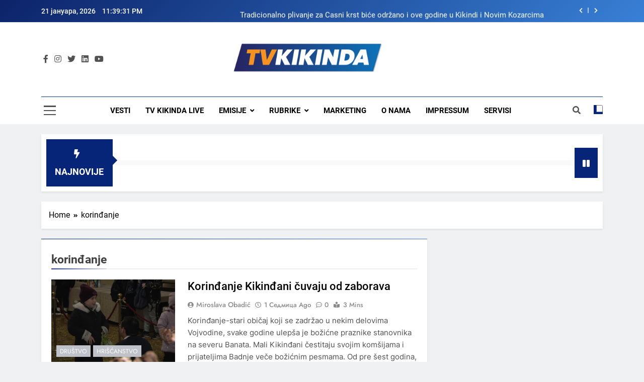

--- FILE ---
content_type: text/html; charset=utf-8
request_url: https://www.google.com/recaptcha/api2/aframe
body_size: 266
content:
<!DOCTYPE HTML><html><head><meta http-equiv="content-type" content="text/html; charset=UTF-8"></head><body><script nonce="WR2ztJmAEA6mIipr2V-3yA">/** Anti-fraud and anti-abuse applications only. See google.com/recaptcha */ try{var clients={'sodar':'https://pagead2.googlesyndication.com/pagead/sodar?'};window.addEventListener("message",function(a){try{if(a.source===window.parent){var b=JSON.parse(a.data);var c=clients[b['id']];if(c){var d=document.createElement('img');d.src=c+b['params']+'&rc='+(localStorage.getItem("rc::a")?sessionStorage.getItem("rc::b"):"");window.document.body.appendChild(d);sessionStorage.setItem("rc::e",parseInt(sessionStorage.getItem("rc::e")||0)+1);localStorage.setItem("rc::h",'1768952370329');}}}catch(b){}});window.parent.postMessage("_grecaptcha_ready", "*");}catch(b){}</script></body></html>